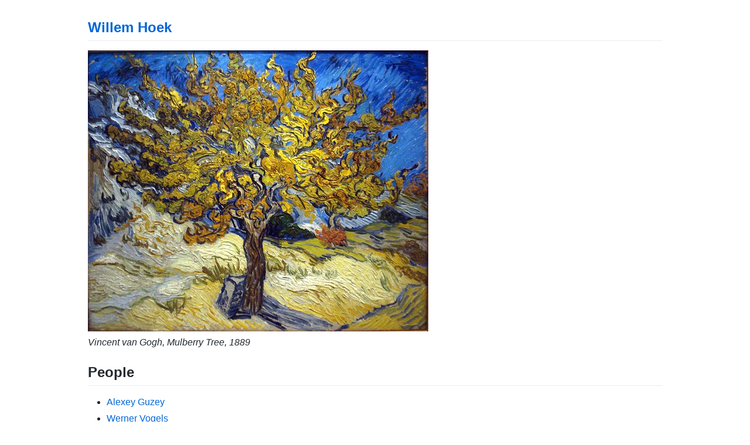

--- FILE ---
content_type: text/html; charset=utf-8
request_url: https://whoek.com/links
body_size: 1424
content:
<!DOCTYPE html>
<html lang="en-US">
  <head>
    <meta charset="UTF-8">
    <meta http-equiv="X-UA-Compatible" content="IE=edge">
    <meta name="viewport" content="width=device-width, initial-scale=1">
    <!-- Begin Jekyll SEO tag v2.8.0 -->
<title>Willem Hoek | whoek.com</title>
<meta name="generator" content="Jekyll v3.10.0" />
<meta property="og:title" content="Willem Hoek" />
<meta name="author" content="Willem Hoek" />
<meta property="og:locale" content="en_US" />
<meta name="description" content="Websites, Links" />
<meta property="og:description" content="Websites, Links" />
<link rel="canonical" href="https://whoek.com/links.html" />
<meta property="og:url" content="https://whoek.com/links.html" />
<meta property="og:site_name" content="Willem Hoek" />
<meta property="og:type" content="website" />
<meta name="twitter:card" content="summary" />
<meta property="twitter:title" content="Willem Hoek" />
<script type="application/ld+json">
{"@context":"https://schema.org","@type":"WebPage","author":{"@type":"Person","name":"Willem Hoek"},"description":"Websites, Links","headline":"Willem Hoek","url":"https://whoek.com/links.html"}</script>
<!-- End Jekyll SEO tag -->

    <link rel="stylesheet" href="/assets/css/style.css?v=4ac23576d51524d58e5ef68899a542f5c5dd8744">
  </head>
  <body>
    
    <div class="container-lg px-3 my-5 markdown-body">
      
      <h2><a href="https://whoek.com">Willem Hoek</a></h2>
      
      
<p align="left">
<img src="/images/mulberry_full.jpg" /><br />
<i>Vincent van Gogh, Mulberry Tree, 1889</i>
</p>

<h2 id="people">People</h2>

<ul>
  <li><a href="https://guzey.com/">Alexey Guzey</a></li>
  <li><a href="https://www.allthingsdistributed.com/">Werner Vogels</a></li>
  <li><a href="https://www.gwern.net/">Gwern Branwen</a></li>
  <li><a href="http://www.paulgraham.com/articles.html">Paul Graham - Essays</a></li>
  <li><a href="https://sivers.org/book">Derek Sivers - Book review</a></li>
</ul>

<h2 id="websites">Websites</h2>

<ul>
  <li><a href="https://news.ycombinator.com/news">Hacker News</a></li>
  <li><a href="https://blog.janestreet.com/">Jane Street Tech Blog</a></li>
  <li><a href="https://m.signalvnoise.com/">Signal v. Noise</a></li>
</ul>

<h2 id="podcasts">Podcasts</h2>

<ul>
  <li><a href="https://www.macrovoices.com/">MACRO Voices</a></li>
  <li><a href="https://www.indiehackers.com/podcast">Indie Hackers</a></li>
  <li><a href="https://softwareengineeringdaily.com/">Software Engineering Daily</a></li>
  <li><a href="https://talkpython.fm/">Talk Python To Me</a></li>
</ul>

<h2 id="tools">Tools</h2>

<ul>
  <li><a href="https://github.com/">GitHub</a></li>
  <li><a href="https://www.python.org/">Python</a></li>
  <li><a href="https://ocaml.org/">OCaml</a></li>
  <li><a href="https://www.gnu.org/software/emacs/">Emacs</a></li>
  <li><a href="https://code.visualstudio.com/">Visual Studio Code</a></li>
  <li><a href="https://www.linode.com/">Linode</a></li>
  <li><a href="https://aws.amazon.com/">AWS</a></li>
  <li><a href="https://nodejs.org/">Node.js</a></li>
  <li><a href="https://www.djangoproject.com/">Django</a></li>
  <li><a href="https://www.postgresql.org/">PostgreSQL</a></li>
</ul>




<br>


      <div class="footer border-top border-gray-light mt-5 pt-3 text-right text-gray"></div>
      <div class="page__footer-copyright">&copy; 2024 	      
	      <a  href="https://github.com/whoek/whoek.github.io/edit/main/links.md"> - </a>
	      Willem Hoek</div>
    </div>

    <script src="https://cdnjs.cloudflare.com/ajax/libs/anchor-js/4.1.0/anchor.min.js" integrity="sha256-lZaRhKri35AyJSypXXs4o6OPFTbTmUoltBbDCbdzegg=" crossorigin="anonymous"></script>
    <script>anchors.add();</script>
    
    
<!-- Default Statcounter code for http://www.whoek.com -->
<script type="text/javascript">
var sc_project=500875; 
var sc_invisible=1; 
var sc_security=""; 
</script>
<script type="text/javascript"
src="https://www.statcounter.com/counter/counter.js"
async></script>
<noscript><div class="statcounter"><a title="Web Analytics"
href="https://statcounter.com/" target="_blank"><img
class="statcounter"
src="https://c.statcounter.com/500875/0//1/" alt="Web
Analytics"></a></div></noscript>
<!-- End of Statcounter Code -->
    
  </body>
</html>
